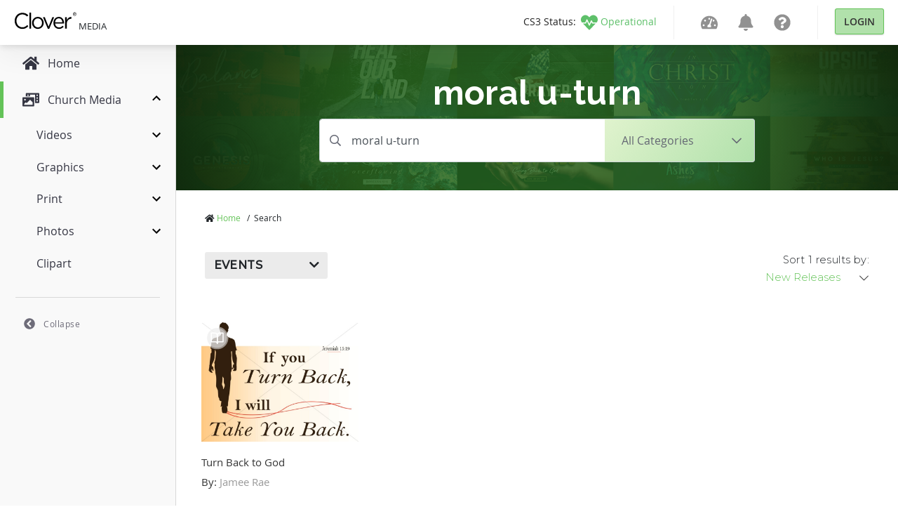

--- FILE ---
content_type: text/html; charset=utf-8
request_url: https://medialibrary.cloversites.com/search/moral%20u-turn
body_size: 9901
content:
<!DOCTYPE html>
<html lang="en">
  <head>


    <!-- Google Tag Manager -->
    <script>(function(w,d,s,l,i){w[l]=w[l]||[];w[l].push({'gtm.start':
    new Date().getTime(),event:'gtm.js'});var f=d.getElementsByTagName(s)[0],
    j=d.createElement(s),dl=l!='dataLayer'?'&l='+l:'';j.async=true;j.src=
    'https://www.googletagmanager.com/gtm.js?id='+i+dl;f.parentNode.insertBefore(j,f);
    })(window,document,'script','dataLayer','GTM-MCKVWJR');</script>
    <!-- End Google Tag Manager --> 
    
    <meta charset="utf-8">

    <meta name="viewport" content="initial-scale=1, maximum-scale=1">
    <meta name="turbolinks-cache-control" content="no-cache">

    <link rel="shortcut icon" type="images/ico" href="/clover-favicon.ico" />
    <link href="https://fonts.googleapis.com/css?family=Raleway:400,500,600,700|Montserrat:300,400,500" rel="stylesheet">

    <title>moral u-turn | Clover Media</title>
<meta name="keywords" content="moral u-turn | Clover Media" />
<meta name="description" content="moral u-turn | Clover Media" />
<meta property="og:title" content="moral u-turn | Clover Media" />
<meta property="og:type" content="article" />
<meta property="og:url" content="https://medialibrary.cloversites.com/search/moral%20u-turn" />
<meta property="og:image" content="//images.sharefaith.com/images/3/1218642217888_175/img_mouseover3.jpg" />
<meta property="og:site_name" content="Clover Media" />
<meta property="og:description" content="moral u-turn | Clover Media" />

    <meta name="csrf-param" content="authenticity_token" />
<meta name="csrf-token" content="vc7mFE0eUY4xxjI2Csco9wRYsFZ/YeP0woSOj7h4WJorUD7SvUltYpjm7ZS8wcbQJWMFcMgqzgTi0DqA3Sx4cQ==" />
    <link rel="stylesheet" media="print,screen" href="/packs/css/mediaaccess-e681c6a0.css" />
    <script src="/packs/js/mediaaccess-490e193a4fda67806595.js"></script>

    <script src="/assets/application-b134e2e5d1c4f85e919ff37dbc7471d15651c2f13ad0973dece1a6af6f21e49a.js" data-turbolinks-track="true"></script>
    <link rel="stylesheet" media="screen" href="/assets/clover-43005415256ee6e83c210ec43e23ba1605459c3e320af37ac89388f40cd33f81.css" data-turbolinks-track="true" />

    <link rel="stylesheet" href="https://images.sharefaith.com/images/img/3/central/css/flipclock.css" type="text/css"/>
    <script type="text/javascript" src="https://images.sharefaith.com/images/img/3/central/js/flipclock.min.js"></script>


  </head>

  <body class="search">
    <!-- Google Tag Manager (noscript) -->
    <noscript><iframe src="https://www.googletagmanager.com/ns.html?id=GTM-MCKVWJR"
    height="0" width="0" style="display:none;visibility:hidden"></iframe></noscript>
    <!-- End Google Tag Manager (noscript) -->

    <script type="application/json" id="js-react-on-rails-context">{"railsEnv":"production","inMailer":false,"i18nLocale":"en","i18nDefaultLocale":"en","rorVersion":"11.3.0","rorPro":false,"href":"https://medialibrary.cloversites.com/search/moral%20u-turn","location":"/search/moral%20u-turn","scheme":"https","host":"medialibrary.cloversites.com","port":null,"pathname":"/search/moral%20u-turn","search":null,"httpAcceptLanguage":null,"serverSide":false}</script>
<div id="MediaAccessNavbar-react-component-f48d37e8-6c2a-4469-8e7d-a9b5221142d7"><nav class="clover-ui-Navbar"><a href="/"><div class="clover-ui-Navbar__Logo"><svg width="89" height="25" viewBox="0 0 89 25"><g fill-rule="evenodd" transform="translate(0 .413)"><path d="M11.7827366,23.7541277 C5.52328034,23.7541277 0.907271008,18.7090213 0.907271008,12.2982128 C0.907271008,5.95174468 5.49361704,0.780255319 11.8754656,0.780255319 C15.8087203,0.780255319 18.1648344,2.20723404 20.3317514,4.30238298 L18.6601368,6.14246809 C16.8309827,4.36570213 14.786458,3.09651064 11.8440574,3.09651064 C7.04283931,3.09651064 3.44709816,7.06340426 3.44709816,12.2348936 C3.44709816,17.4084255 7.07225335,21.4378723 11.8440574,21.4378723 C14.8178662,21.4378723 16.7696619,20.2634043 18.8455948,18.2331064 L20.4558886,19.8508085 C18.1944977,22.1997447 15.7159913,23.7541277 11.7827366,23.7541277"></path><polygon points="21.92 .517 24.306 .517 24.306 23.373 21.92 23.373"></polygon><path d="M33.9364904,23.7541277 C29.1347738,23.7541277 25.6322602,19.8822128 25.6322602,15.2180426 C25.6322602,10.5533617 29.1646864,6.6186383 33.9973127,6.6186383 C38.8007742,6.6186383 42.3314555,10.4897872 42.3314555,15.1544681 C42.3314555,19.8196596 38.769366,23.7541277 33.9364904,23.7541277 L33.9364904,23.7541277 Z M33.9364904,8.77634043 C30.4668806,8.77634043 28.0811033,11.6001702 28.0811033,15.1544681 C28.0811033,18.7090213 30.6209304,21.5650213 33.9973127,21.5650213 C37.4686674,21.5650213 39.884108,18.7401702 39.884108,15.2180426 C39.884108,11.6323404 37.3128727,8.77634043 33.9364904,8.77634043 L33.9364904,8.77634043 Z"></path><polyline points="54.648 6.968 57.22 6.968 50.249 23.501 48.142 23.501 41.202 6.968 43.836 6.968 49.226 20.581 54.648 6.968"></polyline><path d="M64.1751156 21.6275745C66.3744379 21.6275745 67.9234109 20.7079149 69.224608 19.3113191L70.7110139 20.6757447C69.1007201 22.5160851 67.1489244 23.7541277 64.1137948 23.7541277 59.7134053 23.7541277 56.1196583 20.2955745 56.1196583 15.1861277 56.1196583 10.4269787 59.3736483 6.6186383 63.802704 6.6186383 68.5430998 6.6186383 71.269382 10.4897872 71.269382 15.3132766 71.269382 15.5359149 71.269382 15.7889362 71.2379738 16.0751489L58.5355975 16.0751489C58.8783458 19.6289362 61.3556058 21.6275745 64.1751156 21.6275745L64.1751156 21.6275745zM68.8531935 14.2664681C68.6056669 11.2828085 66.9330553 8.68110638 63.7416325 8.68110638 60.9525338 8.68110638 58.8464391 11.0611915 58.5355975 14.2664681L68.8531935 14.2664681 68.8531935 14.2664681zM75.2126076 23.3731915L72.8268302 23.3731915 72.8268302 6.96842553 75.2126076 6.96842553 75.2126076 11.2511489C76.3886705 8.52255319 78.7128778 6.55506383 81.7487552 6.68221277L81.7487552 9.31634043 81.5627987 9.31634043C78.0620299 9.31634043 75.2126076 11.886383 75.2126076 16.836L75.2126076 23.3731915M84.1425092 1.60697872C84.2721304 1.30493617 84.4491132 1.04297872 84.672959.820851064 84.8960569.598978723 85.1557978.424595745 85.4531787.297957447 85.7498118.171319149 86.0653895.108255319 86.3994133.108255319 86.7336863.108255319 87.0480177.171319149 87.3426566.297957447 87.6370462.424595745 87.89579.598978723 88.1168938.820851064 88.3384961 1.04297872 88.513734 1.30493617 88.644103 1.60697872 88.7739734 1.90953191 88.8390333 2.23557447 88.8390333 2.5866383 88.8390333 2.94638298 88.7739734 3.27829787 88.644103 3.58289362 88.513734 3.88723404 88.3384961 4.15148936 88.1168938 4.37540426 87.89579 4.59982979 87.6370462 4.77421277 87.3426566 4.89855319 87.0480177 5.0226383 86.7336863 5.08493617 86.3994133 5.08493617 86.0653895 5.08493617 85.7498118 5.0226383 85.4531787 4.89855319 85.1557978 4.77421277 84.8960569 4.59982979 84.672959 4.37540426 84.4491132 4.15148936 84.2721304 3.88723404 84.1425092 3.58289362 84.011891 3.27829787 83.9470804 2.94638298 83.9470804 2.5866383 83.9470804 2.23557447 84.011891 1.90953191 84.1425092 1.60697872L84.1425092 1.60697872zM84.5423407 3.43608511C84.644542 3.69574468 84.7853804 3.92119149 84.9653544 4.11242553 85.1443313 4.30314894 85.3574585 4.4532766 85.6024923 4.56229787 85.8470277 4.67106383 86.1130003 4.72544681 86.3994133 4.72544681 86.6815886 4.72544681 86.9435729 4.67106383 87.1866126 4.56229787 87.429403 4.4532766 87.6410345 4.30314894 87.8207593 4.11242553 88.0007333 3.92119149 88.1415717 3.69574468 88.243773 3.43608511 88.3452265 3.17591489 88.3965764 2.8932766 88.3965764 2.5866383 88.3965764 2.28919149 88.3452265 2.01114894 88.243773 1.75378723 88.1415717 1.49617021 88.0007333 1.27302128 87.8207593 1.08434043 87.6410345.895148936 87.429403.746808511 87.1866126.637787234 86.9435729.528510638 86.6815886.474382979 86.3994133.474382979 86.1130003.474382979 85.8470277.528510638 85.6024923.637787234 85.3574585.746808511 85.1443313.895148936 84.9653544 1.08434043 84.7853804 1.27302128 84.644542 1.49617021 84.5423407 1.75378723 84.4403887 2.01114894 84.389288 2.28919149 84.389288 2.5866383 84.389288 2.8932766 84.4403887 3.17591489 84.5423407 3.43608511L84.5423407 3.43608511zM86.5487269 1.14076596C86.8872376 1.14076596 87.1380047 1.20995745 87.3005297 1.34731915 87.4635532 1.48493617 87.5445665 1.69378723 87.5445665 1.97361702 87.5445665 2.23557447 87.4727763 2.42782979 87.3294452 2.54987234 87.1866126 2.67217021 87.0091313 2.74442553 86.7960042 2.7666383L87.609377 4.05242553 87.1345149 4.05242553 86.3605269 2.79982979 85.8921458 2.79982979 85.8921458 4.05242553 85.4494396 4.05242553 85.4494396 1.14076596 86.5487269 1.14076596 86.5487269 1.14076596zM86.3542951 2.43319149C86.4537544 2.43319149 86.5482283 2.42987234 86.636969 2.42323404 86.7259589 2.41634043 86.804978 2.39795745 86.8740262 2.36680851 86.9435729 2.33540426 86.9989112 2.28765957 87.040041 2.22357447 87.08142 2.15923404 87.1018603 2.06910638 87.1018603 1.95344681 87.1018603 1.85591489 87.0836635 1.77804255 87.0462728 1.72059574 87.0098791 1.6626383 86.962019 1.61821277 86.9034402 1.58731915 86.8456092 1.55617021 86.7780566 1.53497872 86.7017796 1.52374468 86.6264996 1.51302128 86.5514689 1.50740426 86.4774352 1.50740426L85.8921458 1.50740426 85.8921458 2.43319149 86.3542951 2.43319149 86.3542951 2.43319149z"></path></g></svg> <!-- -->Media</div></a><nav><ul class="clover-ui-Menu clover-ui-StatusIndicator clover-ui-StatusIndicator--operational"><li class="clover-ui-Menu__Item"><a href="https://status.cloversites.com/" target="_blank"><span class="clover-ui-StatusIndicator__StatusLabel">CS3 Status: </span><svg height="24" width="24" aria-hidden="true" focusable="false" data-prefix="fas" data-icon="heartbeat" role="img" xmlns="http://www.w3.org/2000/svg" viewBox="0 0 512 512"><path fill="currentColor" d="M320.2 243.8l-49.7 99.4c-6 12.1-23.4 11.7-28.9-.6l-56.9-126.3-30 71.7H60.6l182.5 186.5c7.1 7.3 18.6 7.3 25.7 0L451.4 288H342.3l-22.1-44.2zM473.7 73.9l-2.4-2.5c-51.5-52.6-135.8-52.6-187.4 0L256 100l-27.9-28.5c-51.5-52.7-135.9-52.7-187.4 0l-2.4 2.4C-10.4 123.7-12.5 203 31 256h102.4l35.9-86.2c5.4-12.9 23.6-13.2 29.4-.4l58.2 129.3 49-97.9c5.9-11.8 22.7-11.8 28.6 0l27.6 55.2H481c43.5-53 41.4-132.3-7.3-182.1z"></path></svg><span class="clover-ui-StatusIndictor__StatusName">Operational</span></a></li></ul><div class="clover-ui-Separator"></div><ul class="clover-ui-Menu clover-ui-Main clover-ui-Menu clover-ui-Main"><li class="clover-ui-Menu__Item clover-ui-Menu__Item"><a class="clover-ui-Menu__Tag" href="https://dashboard.cloversites.com/products"><svg height="24" width="24" role="img" xmlns="http://www.w3.org/2000/svg" viewBox="0 0 576 512"><path fill="currentColor" d="M288 32C128.94 32 0 160.94 0 320c0 52.8 14.25 102.26 39.06 144.8 5.61 9.62 16.3 15.2 27.44 15.2h443c11.14 0 21.83-5.58 27.44-15.2C561.75 422.26 576 372.8 576 320c0-159.06-128.94-288-288-288zm0 64c14.71 0 26.58 10.13 30.32 23.65-1.11 2.26-2.64 4.23-3.45 6.67l-9.22 27.67c-5.13 3.49-10.97 6.01-17.64 6.01-17.67 0-32-14.33-32-32S270.33 96 288 96zM96 384c-17.67 0-32-14.33-32-32s14.33-32 32-32 32 14.33 32 32-14.33 32-32 32zm48-160c-17.67 0-32-14.33-32-32s14.33-32 32-32 32 14.33 32 32-14.33 32-32 32zm246.77-72.41l-61.33 184C343.13 347.33 352 364.54 352 384c0 11.72-3.38 22.55-8.88 32H232.88c-5.5-9.45-8.88-20.28-8.88-32 0-33.94 26.5-61.43 59.9-63.59l61.34-184.01c4.17-12.56 17.73-19.45 30.36-15.17 12.57 4.19 19.35 17.79 15.17 30.36zm14.66 57.2l15.52-46.55c3.47-1.29 7.13-2.23 11.05-2.23 17.67 0 32 14.33 32 32s-14.33 32-32 32c-11.38-.01-20.89-6.28-26.57-15.22zM480 384c-17.67 0-32-14.33-32-32s14.33-32 32-32 32 14.33 32 32-14.33 32-32 32z"></path></svg></a></li><li class="clover-ui-Menu__Item clover-ui-Menu__Item"><a class="clover-ui-Menu__Tag" href="https://dashboard.cloversites.com/news"><svg height="24" width="24" role="img" xmlns="http://www.w3.org/2000/svg" viewBox="0 0 448 512"><path fill="currentColor" d="M224 512c35.32 0 63.97-28.65 63.97-64H160.03c0 35.35 28.65 64 63.97 64zm215.39-149.71c-19.32-20.76-55.47-51.99-55.47-154.29 0-77.7-54.48-139.9-127.94-155.16V32c0-17.67-14.32-32-31.98-32s-31.98 14.33-31.98 32v20.84C118.56 68.1 64.08 130.3 64.08 208c0 102.3-36.15 133.53-55.47 154.29-6 6.45-8.66 14.16-8.61 21.71.11 16.4 12.98 32 32.1 32h383.8c19.12 0 32-15.6 32.1-32 .05-7.55-2.61-15.27-8.61-21.71z"></path></svg></a></li><li class="clover-ui-Menu__Item clover-ui-Menu__Item"><a class="clover-ui-Menu__Tag" href="https://help.cloversites.com/"><svg height="24" width="24" role="img" xmlns="http://www.w3.org/2000/svg" viewBox="0 0 512 512"><path fill="currentColor" d="M504 256c0 136.997-111.043 248-248 248S8 392.997 8 256C8 119.083 119.043 8 256 8s248 111.083 248 248zM262.655 90c-54.497 0-89.255 22.957-116.549 63.758-3.536 5.286-2.353 12.415 2.715 16.258l34.699 26.31c5.205 3.947 12.621 3.008 16.665-2.122 17.864-22.658 30.113-35.797 57.303-35.797 20.429 0 45.698 13.148 45.698 32.958 0 14.976-12.363 22.667-32.534 33.976C247.128 238.528 216 254.941 216 296v4c0 6.627 5.373 12 12 12h56c6.627 0 12-5.373 12-12v-1.333c0-28.462 83.186-29.647 83.186-106.667 0-58.002-60.165-102-116.531-102zM256 338c-25.365 0-46 20.635-46 46 0 25.364 20.635 46 46 46s46-20.636 46-46c0-25.365-20.635-46-46-46z"></path></svg></a></li><li class="clover-ui-Menu__Item"><div class="clover-ui-Separator"></div><a data-turbolinks="false" href="/users/auth/clover" class="clover-ui-Button">Login</a></li></ul></nav></nav></div>
      <script type="application/json" class="js-react-on-rails-component" data-component-name="MediaAccessNavbar" data-dom-id="MediaAccessNavbar-react-component-f48d37e8-6c2a-4469-8e7d-a9b5221142d7">{"domain":{"id":1,"title":"Clover Media","name":"Media","domain_name":"cloversites.com","meta_description":"Clover Media","meta_keywords":"Clover Media","created_at":"2021-01-15T17:11:01.121Z","updated_at":"2021-01-22T21:18:11.010Z","oauth_provider":"clover","primary_color":null,"secondary_color":null,"media_type":"regular_media","subdomain":"medialibrary","google_analytics":null,"facebook_pixel":null,"segment":null,"google_site_verification":null},"protocol":"https:","user":null,"session":null,"application":"Media","site":{},"product":{},"authentication_path":"/users/auth/clover","subdomain":"medialibrary"}</script>
      




<script>
// Set the time in the future to count down to from now; set to 0 to disable the timer
COUNTDOWN_TO_TIME = new Date("November 30, 2022 17:00:00"); //November 30, 2022 17:00:00 PST

jQuery(function($) {
  var countdownTo;
  if ((!! COUNTDOWN_TO_TIME) && COUNTDOWN_TO_TIME > 0) {
      var tzOffsetMillis = (-8 + (COUNTDOWN_TO_TIME.getTimezoneOffset() / 60)) * 1000 * 60 * 60; // PST
      countdownTo = new Date(COUNTDOWN_TO_TIME.getTime() - tzOffsetMillis);
  } else {
      countdownTo = 0;
  }
  var secondsLeft = Math.ceil((countdownTo - (new Date())) / 1000);
  if (secondsLeft > 0) {
      $('.clock').FlipClock(secondsLeft, {
          clockFace: 'DailyCounter',
          countdown: true
      });
      $('.top-header-bar-banner').show();
      $('#top-banner-countdown-link').show();
  }

});

</script>

    <div id='sidebar' data-turbolinks-permanent></div>
    <main class='mediaaccess-Main'>
      
<div class="hero" style="background-image: url('https://clovermedia.s3.us-west-2.amazonaws.com/rotator_slides/fa118226-ac9b-4637-870f-110039078c30_orig.');">
  <div class="text-center col-12 col-lg-10 offset-lg-1 col-lx-6 offset-lx-3">
    <h1>
      moral u-turn
    </h1>
  </div>

  <div class="container">
  <div class="row">
    <div class="filter-header col-12 col-md-10 offset-md-1 col-lg-8 offset-lg-2">
      <form id="search-form" action="/search" accept-charset="UTF-8" data-remote="true" method="post"><input name="utf8" type="hidden" value="&#x2713;" />

        

        <div class="mb3 input-group">
          <input type="text" class="search-input form-control" value="moral u-turn" name="by_query" placeholder="Search your heart's desire..." />

          <div class="input-group-append">
            <div class="dropdown d-none d-sm-inline-block">
              <button class="btn dropdown-toggle" type="button" id="dropdownMenuButton" data-toggle="dropdown" aria-haspopup="true" aria-expanded="false">
                  <span>All Categories</span>
              </button>
              <div class="dropdown-menu dropdown-menu-down" aria-labelledby="dropdownMenuButton">
                <a alt="All Categories" class="dropdown-item" href="/search/moral%20u-turn">All Categories</a>
                    <a alt="Title Graphics" class="dropdown-item" href="/categories/church-powerpoint-templates-7351/moral%20u-turn">Title Graphics</a>
                    <a alt="Motion Videos" class="dropdown-item" href="/categories/church-motion-graphics-8413/moral%20u-turn">Motion Videos</a>
                    <a alt="Worship Videos" class="dropdown-item" href="/categories/worship-media-7597/moral%20u-turn">Worship Videos</a>
                    <a alt="Worship Backgrounds" class="dropdown-item" href="/categories/worship-backgrounds-7766/moral%20u-turn">Worship Backgrounds</a>
                    <a alt="Mini-Movies" class="dropdown-item" href="/categories/sermon-video-7717/moral%20u-turn">Mini-Movies</a>
                    <a alt="Social Media Graphics" class="dropdown-item" href="/categories/social-media-graphics-8500/moral%20u-turn">Social Media Graphics</a>
                    <a alt="Coundown Videos" class="dropdown-item" href="/categories/church-countdown-timers-7795/moral%20u-turn">Coundown Videos</a>
                    <a alt="Multi-Screen Videos" class="dropdown-item" href="/categories/triple-wide-videos-8405/moral%20u-turn">Multi-Screen Videos</a>
                    <a alt="Bi-fold Bulletins" class="dropdown-item" href="/categories/church-bulletin-covers-7277/moral%20u-turn">Bi-fold Bulletins</a>
                    <a alt="Tri-fold Bulletins" class="dropdown-item" href="/categories/tri-fold-church-bulletins-8435/moral%20u-turn">Tri-fold Bulletins</a>
                    <a alt="Flyers" class="dropdown-item" href="/categories/flyer-templates-7823/moral%20u-turn">Flyers</a>
                    <a alt="Newsletters" class="dropdown-item" href="/categories/newsletter-templates-7746/moral%20u-turn">Newsletters</a>
                    <a alt="Stock Photos" class="dropdown-item" href="/categories/top-christian-stock-photos-and-religious-stock-images-8409/moral%20u-turn">Stock Photos</a>
              </div>
            </div>
          </div>
        </div>

        <div class="form-group form-select d-sm-none">
          <select name="category" id="category" class="form-control"><option value="">All Categories</option><option value="church-powerpoint-templates-7351">Title Graphics</option>
<option value="church-motion-graphics-8413">Motion Videos</option>
<option value="worship-media-7597">Worship Videos</option>
<option value="worship-backgrounds-7766">Worship Backgrounds</option>
<option value="sermon-video-7717">Mini-Movies</option>
<option value="social-media-graphics-8500">Social Media Graphics</option>
<option value="church-countdown-timers-7795">Coundown Videos</option>
<option value="triple-wide-videos-8405">Multi-Screen Videos</option>
<option value="church-bulletin-covers-7277">Bi-fold Bulletins</option>
<option value="tri-fold-church-bulletins-8435">Tri-fold Bulletins</option>
<option value="flyer-templates-7823">Flyers</option>
<option value="newsletter-templates-7746">Newsletters</option>
<option value="top-christian-stock-photos-and-religious-stock-images-8409">Stock Photos</option></select>
        </div>
</form>    </div>
  </div>
</div>

</div>

<div class="search container">
  <div class="row">
    <div class="col-12">
      <ul class="breadcrumbs list-unstyled">
      <li>
          <i class='fas fa-home'></i>
        <a alt="Home" href="/">Home</a>
        <span>/</span>
      </li>
      <li>Search</li>
</ul>

    </div>
  </div>

  <form action="/search/moral%20u-turn" id='search-sidebar' method='get' data-remote='true'>
  <input type="hidden" name="by_query" id="by_query" value="moral u-turn" />

  <div class="row filter-options">
    <div class="col-12 col-sm-7">
      <div class="button-groups" id="by_holiday"><button type="button" class="btn dropdown-toggle" data-toggle="dropdown"><div>Events</div></button><ul class="dropdown-menu"><li><div class="input-checkbox"><input name="by_holiday[]" id="sermons" type="checkbox" value="Sermons"></input><label for="sermons">Sermons</label></div></li><li><div class="input-checkbox"><input name="by_holiday[]" id="new-years" type="checkbox" value="New Years"></input><label for="new-years">New Years</label></div></li><li><div class="input-checkbox"><input name="by_holiday[]" id="mlk" type="checkbox" value="MLK"></input><label for="mlk">MLK</label></div></li><li><div class="input-checkbox"><input name="by_holiday[]" id="valentines-day" type="checkbox" value="Valentines Day"></input><label for="valentines-day">Valentines Day</label></div></li><li><div class="input-checkbox"><input name="by_holiday[]" id="lent" type="checkbox" value="Lent"></input><label for="lent">Lent</label></div></li><li><div class="input-checkbox"><input name="by_holiday[]" id="easter" type="checkbox" value="Easter"></input><label for="easter">Easter</label></div></li><li><div class="input-checkbox"><input name="by_holiday[]" id="mother-s-day" type="checkbox" value="Mother&#39;s Day"></input><label for="mother-s-day">Mother&#39;s Day</label></div></li><li><div class="input-checkbox"><input name="by_holiday[]" id="pentecost" type="checkbox" value="Pentecost"></input><label for="pentecost">Pentecost</label></div></li><li><div class="input-checkbox"><input name="by_holiday[]" id="memorial-day" type="checkbox" value="Memorial Day"></input><label for="memorial-day">Memorial Day</label></div></li><li><div class="input-checkbox"><input name="by_holiday[]" id="graduation" type="checkbox" value="Graduation"></input><label for="graduation">Graduation</label></div></li><li><div class="input-checkbox"><input name="by_holiday[]" id="father-s-day" type="checkbox" value="Father&#39;s Day"></input><label for="father-s-day">Father&#39;s Day</label></div></li><li><div class="input-checkbox"><input name="by_holiday[]" id="juneteenth" type="checkbox" value="Juneteenth"></input><label for="juneteenth">Juneteenth</label></div></li><li><div class="input-checkbox"><input name="by_holiday[]" id="4th-of-july" type="checkbox" value="4th of July"></input><label for="4th-of-july">4th of July</label></div></li><li><div class="input-checkbox"><input name="by_holiday[]" id="back-to-school" type="checkbox" value="Back to School"></input><label for="back-to-school">Back to School</label></div></li><li><div class="input-checkbox"><input name="by_holiday[]" id="fall-harvest" type="checkbox" value="Fall Harvest"></input><label for="fall-harvest">Fall Harvest</label></div></li><li><div class="input-checkbox"><input name="by_holiday[]" id="thanksgiving" type="checkbox" value="Thanksgiving"></input><label for="thanksgiving">Thanksgiving</label></div></li><li><div class="input-checkbox"><input name="by_holiday[]" id="christmas" type="checkbox" value="Christmas"></input><label for="christmas">Christmas</label></div></li></ul></div>
    </div>
    <div class="col-12 col-sm-2 offset-sm-3">
      <div class="float-right">
        <div class='total-count'>Sort 1 results by:</div>
        <select name="by_sort" id="by_sort" class="pretty"><option value="new-releases">New Releases</option>
<option value="popular">Trending</option></select>
      </div>
    </div>
  </div>
</form>

  <div class="lds-ellipsis d-none">
  <div></div>
  <div></div>
  <div></div>
  <div></div>
</div>


  <div class="row">
    <div class="col-12 assets">
      <div class="grid">
        <div class="grid-item">
  <div class="card jpg" data-type="9" data-downloads="0" data-image-id="197519" data-created-at="2008-08-13 08:43:58 UTC" data-extension="jpg">
    <div class="corner-icon">
        <img alt="book" srcset="/assets/icons/icon-book-50@2x-dd5d0765e5de88b93382cdd67867712fd04afc2e1cacb2408cba026c60e9da56.png 2x" src="/assets/icons/icon-book-50-1e329c2c194b7635f268a38bcd2c8bbf50eb0ac37a77bda2a4660b01803bb47a.png" />
    </div>

    <div class="corner-icon top-right">
        <a alt="Add to Favorite" class="favorite unauthenticated" data-toggle="tooltip" title="Add to Favorites" data-remote="true" href="/purchase"></a>
    </div>

    <a title="Turn Back to God" alt="Turn Back to God" href="/assets/turn-back-to-god-197519">
      <span class='fade-in' style="width: 100%; object-fit: cover" data-src="//images.sharefaith.com/images/3/1218642217888_175/img_mouseover3.jpg"></span>

      <div class="card-body">
        <p class="card-title">Turn Back to God</p>
          <p class="card-subtitle">
            By: <span>Jamee Rae</span>
          </p>
      </div>
</a>  </div>
</div>

      </div>

      
    </div>
  </div>
</div>



    </main>

 


    <script>
      var sidebarProps = {
        'menuItems': [{"id":28,"position":5,"name":"Videos","short_name":"Videos","url":null,"children":[{"id":70,"position":2,"name":"Motion Videos","short_name":"Motion","url":null,"children":[],"sharefaith_category_id":8413,"parent_id":28},{"id":72,"position":3,"name":"Worship Videos","short_name":"Worship","url":null,"children":[],"sharefaith_category_id":7597,"parent_id":28},{"id":80,"position":11,"name":"Coundown Videos","short_name":"Coundown","url":null,"children":[],"sharefaith_category_id":7795,"parent_id":28},{"id":82,"position":12,"name":"Multi-Screen Videos","short_name":"Multi-Screen","url":null,"children":[],"sharefaith_category_id":8405,"parent_id":28}],"sharefaith_category_id":null,"parent_id":null},{"id":29,"position":6,"name":"Graphics","short_name":"Graphics","url":null,"children":[{"id":68,"position":1,"name":"Title Graphics","short_name":"Title","url":null,"children":[],"sharefaith_category_id":7351,"parent_id":29},{"id":103,"position":4,"name":"Worship Backgrounds","short_name":"Backgrounds","url":null,"children":[],"sharefaith_category_id":7766,"parent_id":29},{"id":78,"position":10,"name":"Social Media Graphics","short_name":"Social Media","url":null,"children":[],"sharefaith_category_id":8500,"parent_id":29}],"sharefaith_category_id":null,"parent_id":null},{"id":30,"position":7,"name":"Print Graphics","short_name":"Print","url":null,"children":[{"id":86,"position":13,"name":"Bi-fold Bulletins","short_name":"Bi-fold Bulletins","url":null,"children":[],"sharefaith_category_id":7277,"parent_id":30},{"id":88,"position":14,"name":"Tri-fold Bulletins","short_name":"Tri-fold Bulletins","url":null,"children":[],"sharefaith_category_id":8435,"parent_id":30},{"id":90,"position":15,"name":"Flyers","short_name":"Flyers","url":null,"children":[],"sharefaith_category_id":7823,"parent_id":30},{"id":92,"position":16,"name":"Newsletters","short_name":"Newsletters","url":null,"children":[],"sharefaith_category_id":7746,"parent_id":30}],"sharefaith_category_id":null,"parent_id":null},{"id":31,"position":8,"name":"Photos","short_name":"Photos","url":null,"children":[{"id":94,"position":17,"name":"Stock Photos","short_name":"Stock","url":null,"children":[],"sharefaith_category_id":8409,"parent_id":31}],"sharefaith_category_id":null,"parent_id":null},{"id":100,"position":18,"name":"Clipart","short_name":"Clipart","url":"/cliparts","children":[],"sharefaith_category_id":null,"parent_id":null}],
        'domain': {"id":1,"title":"Clover Media","name":"Media","domain_name":"cloversites.com","meta_description":"Clover Media","meta_keywords":"Clover Media","created_at":"2021-01-15T17:11:01.121Z","updated_at":"2021-01-22T21:18:11.010Z","oauth_provider":"clover","primary_color":null,"secondary_color":null,"media_type":"regular_media","subdomain":"medialibrary","google_analytics":null,"facebook_pixel":null,"segment":null,"google_site_verification":null},
        'otherDomains': [],
        'protocol': 'https:',
        'user': null
      }
    </script>

      <script>
        new CloverAppcues({
          site: {},
          product: {},
          user: null
        }).setup()

        new CloverWootrics({
          site: {},
          user: null
        }).setup()
      </script>




  </body>
</html>
